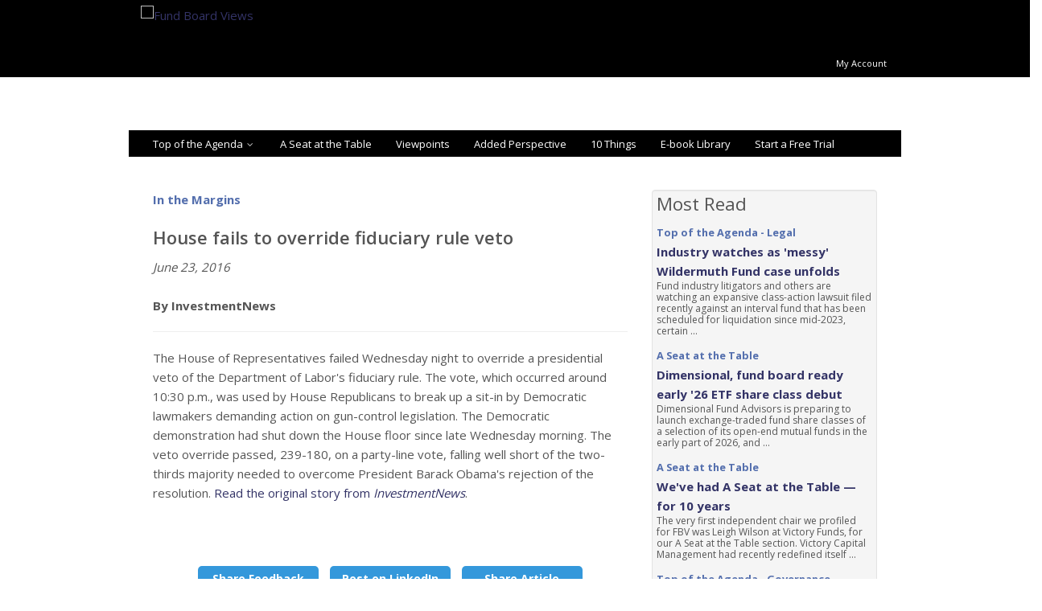

--- FILE ---
content_type: text/html; charset=utf-8
request_url: https://fundboardviews.com/Content_Free/InTheMargins-DoL-fiduciary-rule-veto-override.aspx
body_size: 17969
content:



                                
 <!DOCTYPE html>
<!--[if IE 8 ]><html class="ie ie8" class="no-js" lang="en"> <![endif]-->
<!--[if (gte IE 9)|!(IE)]><!--><html class="no-js" lang="en"> <!--<![endif]-->

    

	<head id="Head1">
        <!-- Google tag (gtag.js) -->
        <script async src="https://www.googletagmanager.com/gtag/js?id=G-T17E5Q2RE5"></script>
        <script>
            window.dataLayer = window.dataLayer || [];
            function gtag() { dataLayer.push(arguments); }
            gtag('js', new Date());

            gtag('config', 'G-T17E5Q2RE5');
        </script>

        <meta http-equiv="content-type" content="text/html; charset=UTF-8" /><meta name="viewport" content="width=device-width, initial-scale=1, maximum-scale=1" /><title>
	House fails to override fiduciary rule veto - 06/23/2016
</title><meta name="description" />
	
	    <!-- CSS FILES -->
	    <link rel="stylesheet" href="/css/style.css" /><link rel="stylesheet" href="/css/styles_print.css" media="print" /><link rel="stylesheet" href="/js/rs-plugin/css/settings.css" /><link rel="stylesheet" type="text/css" href="/css/style.css" media="screen" data-name="skins" /><link rel="stylesheet" href="/css/layout/wide.css" data-name="layout" /><link rel="stylesheet" type="text/css" href="/css/switcher.css" media="screen" />
	    <script src="/js/vendor/modernizr-2.6.2-respond-1.1.0.min.js"></script>	    
		
        <style type="text/css">
        .post_content img{
            max-width:100% !important;
        }
    </style>
	<meta http-equiv="Last-Modified" Content="Thu, 23 Jun 2016 12:00:00 GMT" /><meta Name="description" content="The House of Representatives failed Wednesday night to override a presidential veto of the Department of Labor&#39;s fiduciary rule. - Year:2016" /></head>
	<body>        
        
        
        <!--Start Header-->
	    <header id="header" name="header">
            <div class="row" style="background-color:black;">
                <div id="logo" class="col-sm-2 col-md-2 col-lg-2">
                    <div class="container">
				        <a href="/default.aspx" target="_top"><img src="/img/logo.png" alt="Fund Board Views" /></a>
                        <div style="float:right;">
                            <div id="head_top_nav" class="clearfix" style="margin-top:60px;">
                              <!-- Top Navigation: -->
                              <a class="topNavLink" href="/EMS_Utilities/EMS_MyAccount.aspx" target="_top">My Account</a>
                            </div>
                         </div>
                    </div>
				</div>
                <div id="top-banner" class="col-sm-2 col-md-2 col-lg-2">
                    <div class="container noPrint" style="padding-top:2px;">
                        <center>
                        <!-- AdSpeed.com Tag 8.0.2 for [Zone] TopBanner [Any Dimension] -->
                        <script type="text/javascript" src="http://g.adspeed.net/ad.php?do=js&zid=77752&oid=19149&wd=-1&ht=-1&target=_blank&noerror=1"></script>
                        <!-- AdSpeed.com End -->
                        </center>
                       
                    </div>
                </div>
            </div>
		    <!-- Container -->
		    <div class="container noPrint">
			    <div class="row" style="background-color:black;">
			    


				    <!-- Navigation
				    ================================================== -->
				    <div class="col-lg-12 col-md-12">
					    <nav id="navigation" class="menu">
						    <ul id="responsive">
							    <li><a target="_top">Top of the Agenda</a>
                            	    <ul>
                            		    <li><a href="/BrowseByQuery.aspx?page=TGO" target="_top">Governance</a></li>
                                        <li><a href="/BrowseByQuery.aspx?page=TRE" target="_top">Regulatory</a></li>
									    <li><a href="/BrowseByQuery.aspx?page=TLE" target="_top">Legal</a></li>
                                        <li><a href="/BrowseByQuery.aspx?page=TSU" target="_top">Succession</a></li>
                                        <li><a href="/BrowseByQuery.aspx?page=TIG" target="_top">Industry Groups</a></li>
                                        <li><a href="/BrowseByQuery.aspx?page=TCO" target="_top">Compensation</a></li>
                                        <li><a href="/BrowseByQuery.aspx?page=T15" target="_top">15(c)</a></li>
                                        
								    </ul>
							    </li>

							    <li><a href="/BrowseByQuery.aspx?page=SEA" target="_top">A Seat at the Table</a></li>
                            
                                
                            
                                <li><a href="/BrowseByQuery.aspx?page=VIE" target="_top">Viewpoints</a></li>
                            
                                <li><a href="/BrowseByQuery.aspx?page=PRE" target="_top">Added Perspective</a></li>

                                
                                <li><a href="/BrowseByQuery.aspx?page=T10" target="_top">10 Things</a></li>

                                 <li><a href="/BrowseByQuery.aspx?page=DNL" target="_top">E-book Library</a></li>
                                
                                <li><a href="/EMS_Offers/EMS_AutoOffer.aspx?type=offer&ProdID=133" target="_top">Start a Free Trial</a></li>
						    </ul>
					    </nav>
				    </div>

                    <!-- Logo / Mobile Menu -->
				    <div class="col-sm-2 col-md-2 col-lg-2">
					    <div id="mobile-navigation">
						    <a href="#menu" class="menu-trigger">
							    <i class="fa fa-bars"></i>
						    </a>
					    </div>
				    </div>
                </div>
		    </div>
		    <!-- Container / End -->
	    </header>
	    <!--End Header-->
        
                                <!--PICOSEARCH_SKIPALLEND-->
                                <!--START_EMS_PROTECTED-->
<!--ZOOMRESTARTFOLLOW-->
<!--ZOOMRESTART-->
                                    
    
    
    
      
    <!--
<EMSparams>
<ProductCode>FBINM516</ProductCode>
<ProductDate>06/23/2016</ProductDate>
<ProductPrice>-1</ProductPrice> 
<ProductDescription><![CDATA[ House fails to override fiduciary rule veto ]]></ProductDescription>
</EMSparams>
 -->
    

                                    
                                    
   
     
    
    
    
    
    
    


    <!--start wrapper-->
	<section class="wrapper">
		
		<section>
		
			<div class="container" style="margin-top:150px;">
				
						<div class="col-xs-12 col-sm-8 col-md-8 col-lg-8">
                            <p style="font-weight:bold; color:#536ead">In the Margins </p>
						    <h2>House fails to override fiduciary rule veto</h2>
						    <i>June 23, 2016</i>
                            <b><br /><br />By InvestmentNews </b>
						    <hr />
                            <div class="post_content">
                                
                                
						        <p>The House of Representatives failed Wednesday night to override&nbsp;a presidential veto of the Department of Labor's fiduciary rule.&nbsp;The vote, which occurred around 10:30 p.m., was used by House Republicans to break up a sit-in by Democratic lawmakers demanding action on gun-control legislation. The Democratic demonstration had shut down the House floor since late Wednesday morning.&nbsp;The veto override passed, 239-180, on a party-line vote, falling well short of the two-thirds majority needed to overcome President Barack Obama's rejection of the resolution. <a href="http://www.investmentnews.com/article/20160623/FREE/160629961/congressional-sit-in-disrupted-by-failed-attempt-to-override-veto-of" target="_blank">Read the original story from <em>InvestmentNews</em></a>.</p><div data-swiftype-index="false"><div>&nbsp;</div></div>
                                <div style="width:100%; margin-top:50px; text-align:center;">
                                    <a target="_top" class="btn btn-sm btn-info" style="height:31px; width:150px; border-radius:5px; padding-top:5px; margin:5px; font-weight:bold;" href="mailto:news@fundboardviews.com">Share Feedback</a>
                                    <a target="_blank" class="btn btn-sm btn-info" style="height:31px; width:150px; border-radius:5px; padding-top:5px; margin:5px; font-weight:bold;" href="http://www.linkedin.com/shareArticle?summary=&url=https%3a%2f%2ffundboardviews.com%2f%2fContent_Free%2fInTheMargins-DoL-fiduciary-rule-veto-override.aspx">Post on LinkedIn</a>
                                    <a target="_top" class="btn btn-sm btn-info" style="height:31px; width:150px; border-radius:5px; padding-top:5px; margin:5px; font-weight:bold;" href="../EMS_Utilities/EMS_EmailToFriend.aspx?Headline=House+fails+to+override+fiduciary+rule+veto&BaseLink=%252fContent_Free%252fInTheMargins-DoL-fiduciary-rule-veto-override.aspx">Share Article</a>
                                </div>
                                <p>&nbsp;</p><p>&nbsp;</p>
                            </div>
                              
                                    
		                   
						</div>
                         <!--ZOOMSTOP-->
                        <div class="col-xs-12 col-md-4 col-lg-4 col-sm-4">
                            <div class="gutter_aside">
                                <div class="segment">
                                    
                                    <div id="Div2" class="well" style="padding:5px;">
                                        
                                             <p style="font-size:1.5em; margin-bottom:10px;">Most Read</p>
                                            
                                                <article class="post">
                                                    <span style="font-weight:bold; color:#536ead; font-size:0.85em;">Top of the Agenda - Legal<br /></span>
                                                    <a href='https://fundboardviews.com/Content_Premium/Wildermuth-Fund-class-action-suit.aspx' style="line-height:1em;"  >
                                                        <b style="line-height:1em;">Industry watches as 'messy' Wildermuth Fund case unfolds</b>
									                </a>
                                                    <br />
                                                     <span style="font-size:0.80em; line-height:1.2em;"><p>Fund industry litigators and others are watching an expansive class-action lawsuit filed recently against an interval fund that has been scheduled for liquidation since mid-2023, certain  ...</p></span>
							                    </article>
                                            
                                                <article class="post">
                                                    <span style="font-weight:bold; color:#536ead; font-size:0.85em;">A Seat at the Table <br /></span>
                                                    <a href='https://fundboardviews.com/Content_Premium/Leto-ETF-share-class-Dimensional.aspx' style="line-height:1em;"  >
                                                        <b style="line-height:1em;">Dimensional, fund board ready early '26 ETF share class debut</b>
									                </a>
                                                    <br />
                                                     <span style="font-size:0.80em; line-height:1.2em;"><p>Dimensional Fund Advisors is preparing to launch exchange-traded fund share classes of a selection of its open-end mutual funds in the early part of 2026, and  ...</p></span>
							                    </article>
                                            
                                                <article class="post">
                                                    <span style="font-weight:bold; color:#536ead; font-size:0.85em;">A Seat at the Table <br /></span>
                                                    <a href='https://fundboardviews.com/Content_Premium/10-years-A-Seat-at-the-Table.aspx' style="line-height:1em;"  >
                                                        <b style="line-height:1em;">We've had A Seat at the Table — for 10 years</b>
									                </a>
                                                    <br />
                                                     <span style="font-size:0.80em; line-height:1.2em;"><p>The very first independent chair we profiled for&nbsp;FBV&nbsp;was Leigh Wilson at Victory Funds, for our&nbsp;A Seat at the Table&nbsp;section. Victory Capital Management had recently redefined itself  ...</p></span>
							                    </article>
                                            
                                                <article class="post">
                                                    <span style="font-weight:bold; color:#536ead; font-size:0.85em;">Top of the Agenda - Governance <br /></span>
                                                    <a href='https://fundboardviews.com/Content_Premium/ETF-share-class-notice.aspx' style="line-height:1em;"  >
                                                        <b style="line-height:1em;">SEC’s ETF share class move to spur board talks, planning</b>
									                </a>
                                                    <br />
                                                     <span style="font-size:0.80em; line-height:1.2em;"><p>The Securities and Exchange Commission's move earlier this week to greenlight Dimensional Fund Advisors' plan to offer ETF share classes of its mutual funds is likely  ...</p></span>
							                    </article>
                                            
                                    
                                            
                                    </div>
                                </div>                            
                            </div>

                              
                        </div>
                         <!--ZOOMRESTART-->
                    
                </div>
               
                </section>
            
               
	


		
	</section>
	<!--end wrapper-->


                                    
                                    
<!--ZOOMSTOP-->
<!--ZOOMSTOPFOLLOW-->
                                 <!--END_EMS_PROTECTED-->
                                <!--PICOSEARCH_SKIPALLSTART-->   
                         
                 <!--start footer-->
	    <footer class="footer">
		    <div class="container">
			    <div class="row">
                    <div class="col-sm-4 col-md-4 col-lg-4 noPrint">
                        <ul>
                            <li><a href="/Content_Info/EditorialThinkTank.aspx" style="color:white;">Editorial Think Tank</a></li>
                            <li><a href="/Content_Info/About-us.aspx" style="color:white;" target="_top">About Us</a></li>
                            <li><a href="/Content_Info/Contact-us.aspx" style="color:white;" target="_top">Contact Us</a></li>
                            <li><a href="/Content_Info/Privacy.aspx" style="color:white;" target="_top">Privacy</a></li>
                        </ul>
                    </div>
				    <div class="col-sm-4 col-md-4 col-lg-4">
                        <p style="font-size:9px; text-align:center;">
					        <a href="/default.aspx" target="_top" class="noPrint" ><img src="/img/logo.png" style="max-width:250px;" alt="Fund Board Views" class="noPrint"  /></a>
                            <br />
                            &copy; 2026 MONTEAGLE RIDGE MEDIA, LLC.
                            <br />
                            &copy; Design 2015 By BRAINLAB STUDIO 
                        </p> 

				    </div>
                    <div class="col-sm-4 col-md-4 col-lg-4 noPrint">
                      <p style="text-align:center;">
                          FOLLOW US<br />
                             <a href="https://www.linkedin.com/company/14823156/admin/feed/posts/" target="_blank"><img src="/img/linkedin.png" style="max-width:50px;" alt="Linked-In" /></a>
                          
                      </p>
                    </div>
			    </div>
		    </div>
	    </footer>
	    
	
	
	
	    <script type="text/javascript" src="/js/vendor/jquery-1.10.2.min.js"></script>
	    <script src="/js/vendor/bootstrap.js"></script>
	    <script src="/js/jquery.easing.1.3.js"></script>
	    <script src="/js/retina-1.1.0.min.js"></script>
	    <script type="text/javascript" src="/js/jquery.cookie.js"></script> <!-- jQuery cookie --> 
	    <script type="text/javascript" src="/js/styleswitch.js"></script> <!-- Style Colors Switcher -->
	
	    <script src="/js/jquery.superfish.js"></script>
	    <script src="/js/jquery.jpanelmenu.js"></script>
	    <script src="/js/jquery.blackandwhite.min.js"></script>
	
	    <script src="/js/rs-plugin/js/jquery.themepunch.plugins.min.js"></script>
	    <script src="/js/rs-plugin/js/jquery.themepunch.revolution.min.js"></script>
	
	
	    <script type="text/javascript" src="/js/jquery.jcarousel.js"></script>
	    <script type="text/javascript" src="/js/jflickrfeed.js"></script>
	    <script type="text/javascript" src="/js/jflickrfeed-setup.js"></script>	
	
	    <script type="text/javascript" src="/js/jquery.magnific-popup.min.js"></script>
	    <script type="text/javascript" src="/js/jquery.isotope.min.js"></script>
	    <script type="text/javascript" src="/js/swipe.js"></script>

	    <script type="text/javascript" src="/js/tweetable.jquery.js"></script>
	    <script type="text/javascript" src="/js/jquery.timeago.js"></script>
	
	    <script src="/js/main.js"></script>
        

    </body>

</html>



--- FILE ---
content_type: text/html; charset=utf-8
request_url: https://fundboardviews.com/css/vendor/responsive.css
body_size: 8872
content:


<!DOCTYPE html>
<!--[if IE 8 ]><html class="ie ie8" class="no-js" lang="en"> <![endif]-->
<!--[if (gte IE 9)|!(IE)]><!--><html class="no-js" lang="en"> <!--<![endif]-->



	<head id="Head1">
        <!-- Google tag (gtag.js) -->
        <script async src="https://www.googletagmanager.com/gtag/js?id=G-T17E5Q2RE5"></script>
        <script>
            window.dataLayer = window.dataLayer || [];
            function gtag() { dataLayer.push(arguments); }
            gtag('js', new Date());

            gtag('config', 'G-T17E5Q2RE5');
        </script>

        <meta http-equiv="content-type" content="text/html; charset=UTF-8" /><meta name="viewport" content="width=device-width, initial-scale=1, maximum-scale=1" /><title>
	Fund Board Views
</title><meta name="description" />
	
	    <!-- CSS FILES -->
	    <link rel="stylesheet" href="/css/style.css" /><link rel="stylesheet" href="/js/rs-plugin/css/settings.css" /><link rel="stylesheet" type="text/css" href="/css/style.css" media="screen" data-name="skins" /><link rel="stylesheet" href="/css/layout/wide.css" data-name="layout" /><link rel="stylesheet" type="text/css" href="/css/switcher.css" media="screen" />
	    <script src="/js/vendor/modernizr-2.6.2-respond-1.1.0.min.js"></script>	    
		

	</head>
	<body>        
        
        
        <!--Start Header-->
	    <header id="header" name="header">
            <div class="row" style="background-color:black;">
                <div id="logo" class="col-sm-2 col-md-2 col-lg-2">
                    <div class="container">
				        <a href="/default.aspx"><img src="/img/logo.png" alt="Fund Board Views" /></a>
                        <div style="float:right;">
                            <div id="head_top_nav" class="clearfix" style="margin-top:60px;">
                              <!-- Top Navigation: -->
                              <a class="topNavLink" href="/EMS_Utilities/EMS_MyAccount.aspx">My Account</a>
                            </div>
                         </div>
                    </div>
				</div>
                <div id="top-banner" class="col-sm-2 col-md-2 col-lg-2">
                    <div class="container" style="padding-top:2px;">
                        
                       
                    </div>
                </div>
            </div>
		    <!-- Container -->
		    <div class="container">
			    <div class="row" style="background-color:black;">
			    


				    <!-- Navigation
				    ================================================== -->
				    <div class="col-lg-12 col-md-12">
					    <nav id="navigation" class="menu">
						    <ul id="responsive">
							    <li><a href="#">Top of the Agenda</a>
                            	    <ul>
                            		    <li><a href="/BrowseByQuery.aspx?page=TGO">Governance</a></li>
                                        <li><a href="/BrowseByQuery.aspx?page=TRE">Regulatory</a></li>
									    <li><a href="/BrowseByQuery.aspx?page=TLE">Legal</a></li>
                                        <li><a href="/BrowseByQuery.aspx?page=TSU">Succession</a></li>
                                        <li><a href="/BrowseByQuery.aspx?page=TIG">Industry Groups</a></li>
                                        <li><a href="/BrowseByQuery.aspx?page=TCO">Compensation</a></li>
                                        <li><a href="/BrowseByQuery.aspx?page=T15">15(c)</a></li>
                                        
								    </ul>
							    </li>

							    <li><a href="/BrowseByQuery.aspx?page=SEA">A Seat at the Table</a></li>
                            
                                <
                            
                                <li><a href="/BrowseByQuery.aspx?page=VIE">Viewpoints</a></li>
                            
                                <li><a href="/BrowseByQuery.aspx?page=PRE">Added Perspective</a></li>

                               
                                <li><a href="/BrowseByQuery.aspx?page=T10">10 Things</a></li>

                                 <li><a href="/EMS_Offers/EMS_AutoOffer.aspx?type=offer&ProdID=133" target="_top">Start a Free Trial</a></li>
						    </ul>
					    </nav>
				    </div>

                    <!-- Logo / Mobile Menu -->
				    <div class="col-sm-2 col-md-2 col-lg-2">
					    <div id="mobile-navigation">
						    <a href="#menu" class="menu-trigger">
							    <i class="fa fa-bars"></i>
						    </a>
					    </div>
				    </div>
                </div>
		    </div>
		    <!-- Container / End -->
	    </header>
	    <!--End Header-->
									               <!--PICOSEARCH_SKIPALLEND-->
                                <!--START_EMS_PROTECTED-->
<!--ZOOMRESTARTFOLLOW-->
<!--ZOOMRESTART-->
                            


<div id="TOC">
<table border="0" cellpadding="0" cellspacing="0" width="100%">
    <tr>
        <td style="width:525px; vertical-align:top; padding-right:15px;" >
              <span class="PageTitle">We're Sorry</span><br /><br />
              <h2>The page you have requested is not aviailable at this time.</h2>
              <p>Please try again later or contact customer service at info@fundboardviews.com.  We apologize for the inconvenience.</p>
        </td>    
        <td style="vertical-align:top; padding-left:15px;">
           &nbsp;
            
        </td>    
    </tr>
</table>



</div>


<!--ZOOMSTOP-->
<!--ZOOMSTOPFOLLOW-->
                                 <!--END_EMS_PROTECTED-->
                                <!--PICOSEARCH_SKIPALLSTART-->   
									             <!--start footer-->
	    <footer class="footer">
		    <div class="container">
			    <div class="row">
                    <div class="col-sm-4 col-md-4 col-lg-4">
                        <ul>
                             <li><a href="/Content_Info/EditorialThinkTank.aspx" style="color:white;">Editorial Think Tank</a></li>
                            <li><a href="/Content_Info/About-us.aspx" style="color:white;" target="_top">About Us</a></li>
                            <li><a href="/Content_Info/Contact-us.aspx" style="color:white;" target="_top">Contact Us</a></li>
                            <li><a href="/Content_Info/Privacy.aspx" style="color:white;" target="_top">Privacy</a></li>
                        </ul>
                    </div>
				    <div class="col-sm-4 col-md-4 col-lg-4">
                        <p style="font-size:9px; text-align:center;">
					        <a href="/default.aspx"><img src="/img/logo.png" style="max-width:250px;" alt="Fund Board Views" /></a>
                            <br />
                            &copy; 2026 MONTEAGLE RIDGE MEDIA, LLC.
                            <br />
                            &copy; Design 2015 By BRAINLAB STUDIO 
                        </p> 

				    </div>
                    <div class="col-sm-4 col-md-4 col-lg-4">
                      <p style="text-align:center;">
                          FOLLOW US<br />
                          <a href="https://www.linkedin.com/company/14823156/admin/feed/posts/" target="_blank"><img src="/img/linkedin.png" style="max-width:50px;" alt="Linked-In" /></a>
                          
                      </p>
                    </div>
			    </div>
		    </div>
	    </footer>
	    
	
	
	
	    <script type="text/javascript" src="/js/vendor/jquery-1.10.2.min.js"></script>
	    <script src="/js/vendor/bootstrap.js"></script>
	    <script src="/js/jquery.easing.1.3.js"></script>
	    <script src="/js/retina-1.1.0.min.js"></script>
	    <script type="text/javascript" src="/js/jquery.cookie.js"></script> <!-- jQuery cookie --> 
	    <script type="text/javascript" src="/js/styleswitch.js"></script> <!-- Style Colors Switcher -->
	
	    <script src="/js/jquery.superfish.js"></script>
	    <script src="/js/jquery.jpanelmenu.js"></script>
	    <script src="/js/jquery.blackandwhite.min.js"></script>
	
	    <script src="/js/rs-plugin/js/jquery.themepunch.plugins.min.js"></script>
	    <script src="/js/rs-plugin/js/jquery.themepunch.revolution.min.js"></script>
	
	
	    <script type="text/javascript" src="/js/jquery.jcarousel.js"></script>
	    <script type="text/javascript" src="/js/jflickrfeed.js"></script>
	    <script type="text/javascript" src="/js/jflickrfeed-setup.js"></script>	
	
	    <script type="text/javascript" src="/js/jquery.magnific-popup.min.js"></script>
	    <script type="text/javascript" src="/js/jquery.isotope.min.js"></script>
	    <script type="text/javascript" src="/js/swipe.js"></script>

	    <script type="text/javascript" src="/js/tweetable.jquery.js"></script>
	    <script type="text/javascript" src="/js/jquery.timeago.js"></script>
	
	    <script src="/js/main.js"></script>
        

    </body>

</html>


--- FILE ---
content_type: text/css
request_url: https://fundboardviews.com/css/layout/wide.css
body_size: 80
content:
@charset "utf-8";
/* CSS Document */

.wrapper {
    background: none repeat scroll 0 0 #FFFFFF;
    margin: 0 auto;
    width: 100%;
}
.hidden {
	display:none;
}
